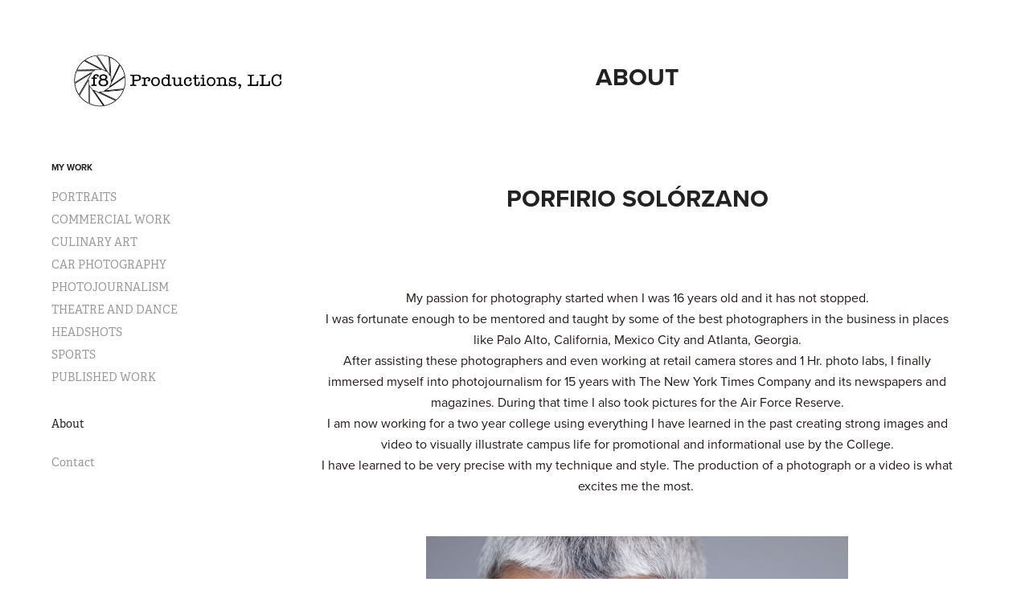

--- FILE ---
content_type: text/html; charset=utf-8
request_url: https://mygracephoto.com/about
body_size: 3732
content:
<!DOCTYPE HTML>
<html lang="en-US">
<head>
  <meta charset="UTF-8" />
  <meta name="viewport" content="width=device-width, initial-scale=1" />
      <meta name="twitter:card"  content="summary_large_image" />
      <meta name="twitter:site"  content="@AdobePortfolio" />
      <meta  property="og:title" content="Porfirio Solorzano - About" />
      <meta  property="og:image" content="https://cdn.myportfolio.com/38e30b6e-11b8-4abb-a7af-bfd722fb014e/0f26b148-ec35-4267-9458-f5f910c0e6a4_rw_600.jpg?h=204bd426d0380cfcc9b3481a91ebad26" />
        <link rel="icon" href="https://cdn.myportfolio.com/38e30b6e-11b8-4abb-a7af-bfd722fb014e/69221b27-bb2a-4dfa-ba2d-27d384da5ca8_carw_1x1x32.jpg?h=e58fa3be52244c90290d19d682da3d65" />
        <link rel="apple-touch-icon" href="https://cdn.myportfolio.com/38e30b6e-11b8-4abb-a7af-bfd722fb014e/46274aeb-4c77-4cc6-82ae-8a72856ff073_carw_1x1x180.jpg?h=6bcb563912241b6ffd2a587e0aff5ea6" />
      <link rel="stylesheet" href="/dist/css/main.css" type="text/css" />
      <link rel="stylesheet" href="https://cdn.myportfolio.com/38e30b6e-11b8-4abb-a7af-bfd722fb014e/717829a48b5fad64747b7bf2f577ae731767842014.css?h=6fe1141310fbdaa3afb238d43a1d96bd" type="text/css" />
    <link rel="canonical" href="https://mygracephoto.com/about" />
      <title>Porfirio Solorzano - About</title>
    <script type="text/javascript" src="//use.typekit.net/ik/[base64].js?cb=35f77bfb8b50944859ea3d3804e7194e7a3173fb" async onload="
    try {
      window.Typekit.load();
    } catch (e) {
      console.warn('Typekit not loaded.');
    }
    "></script>
</head>
  <body class="transition-enabled">  <div class='page-background-video page-background-video-with-panel'>
  </div>
  <div class="js-responsive-nav">
    <div class="responsive-nav has-social">
      <div class="close-responsive-click-area js-close-responsive-nav">
        <div class="close-responsive-button"></div>
      </div>
          <nav data-hover-hint="nav">
              <ul class="group">
                  <li class="gallery-title"><a href="/work"  >My Work</a></li>
            <li class="project-title"><a href="/my-work"  >PORTRAITS</a></li>
            <li class="project-title"><a href="/commercial-work"  >COMMERCIAL WORK</a></li>
            <li class="project-title"><a href="/culinary-art"  >CULINARY ART</a></li>
            <li class="project-title"><a href="/car-photography"  >CAR PHOTOGRAPHY</a></li>
            <li class="project-title"><a href="/photojournalism"  >PHOTOJOURNALISM</a></li>
            <li class="project-title"><a href="/theatre-and-dance"  >THEATRE AND DANCE</a></li>
            <li class="project-title"><a href="/headshots"  >HEADSHOTS</a></li>
            <li class="project-title"><a href="/sports"  >SPORTS</a></li>
            <li class="project-title"><a href="/published-work"  >PUBLISHED WORK</a></li>
              </ul>
      <div class="page-title">
        <a href="/about" class="active">About</a>
      </div>
      <div class="page-title">
        <a href="/contact" >Contact</a>
      </div>
              <div class="social pf-nav-social" data-hover-hint="navSocialIcons">
                <ul>
                </ul>
              </div>
          </nav>
    </div>
  </div>
  <div class="site-wrap cfix js-site-wrap">
    <div class="site-container">
      <div class="site-content e2e-site-content">
        <div class="sidebar-content">
          <header class="site-header">
              <div class="logo-wrap" data-hover-hint="logo">
                    <div class="logo e2e-site-logo-text logo-image  ">
    <a href="" class="image-normal image-link">
      <img src="https://cdn.myportfolio.com/38e30b6e-11b8-4abb-a7af-bfd722fb014e/622095d1-3cc7-4a02-823b-bc57cfd80f98_rwc_8x0x567x145x4096.jpg?h=88447dc41cc2af2981541ab5d7ddde63" alt="Porfirio Solorzano">
    </a>
</div>
              </div>
  <div class="hamburger-click-area js-hamburger">
    <div class="hamburger">
      <i></i>
      <i></i>
      <i></i>
    </div>
  </div>
          </header>
              <nav data-hover-hint="nav">
              <ul class="group">
                  <li class="gallery-title"><a href="/work"  >My Work</a></li>
            <li class="project-title"><a href="/my-work"  >PORTRAITS</a></li>
            <li class="project-title"><a href="/commercial-work"  >COMMERCIAL WORK</a></li>
            <li class="project-title"><a href="/culinary-art"  >CULINARY ART</a></li>
            <li class="project-title"><a href="/car-photography"  >CAR PHOTOGRAPHY</a></li>
            <li class="project-title"><a href="/photojournalism"  >PHOTOJOURNALISM</a></li>
            <li class="project-title"><a href="/theatre-and-dance"  >THEATRE AND DANCE</a></li>
            <li class="project-title"><a href="/headshots"  >HEADSHOTS</a></li>
            <li class="project-title"><a href="/sports"  >SPORTS</a></li>
            <li class="project-title"><a href="/published-work"  >PUBLISHED WORK</a></li>
              </ul>
      <div class="page-title">
        <a href="/about" class="active">About</a>
      </div>
      <div class="page-title">
        <a href="/contact" >Contact</a>
      </div>
                  <div class="social pf-nav-social" data-hover-hint="navSocialIcons">
                    <ul>
                    </ul>
                  </div>
              </nav>
        </div>
        <main>
  <div class="page-container" data-context="page.page.container" data-hover-hint="pageContainer">
    <section class="page standard-modules">
        <header class="page-header content" data-context="pages" data-identity="id:p6029e5e8ec9ce8b2d339ade3c10d5577b3557dd27254b2b31c498">
            <h1 class="title preserve-whitespace">About</h1>
            <p class="description"></p>
        </header>
      <div class="page-content js-page-content" data-context="pages" data-identity="id:p6029e5e8ec9ce8b2d339ade3c10d5577b3557dd27254b2b31c498">
        <div id="project-canvas" class="js-project-modules modules content">
          <div id="project-modules">
              
              
              
              
              
              <div class="project-module module text project-module-text align- js-project-module e2e-site-project-module-text">
  <div class="rich-text js-text-editable module-text"><div class="title" style="line-height: 60px;">Porfirio Solórzano</div></div>
</div>

              
              
              
              
              
              
              
              
              
              <div class="project-module module text project-module-text align- js-project-module e2e-site-project-module-text" style="padding-top: 30px;
padding-bottom: 30px;
  width: 100%;
  max-width: 800px;
  float: center;
  clear: both;
">
  <div class="rich-text js-text-editable module-text"><div class="texteditor-inline-lineheight" style="line-height:26px;"><span class="texteditor-inline-color" style="color:#231717;">My passion for photography started when I was 16 years old and it has not stopped.<br>I was fortunate enough to be mentored and taught by some of the best photographers in the business in places like Palo Alto, California, Mexico City and Atlanta, Georgia.<br>After assisting these photographers and even working at retail camera stores and 1 Hr. photo labs, I finally immersed myself into photojournalism for 15 years with The New York Times Company and its newspapers and magazines. During that time I also took pictures for the Air Force Reserve.<br>I am now working for a two year college using everything I have learned in the past creating strong images and video to visually illustrate campus life for promotional and informational use by the College.<br>I have learned to be very precise with my technique and style. The production of a photograph or a video is what excites me the most. </span><br></div></div>
</div>

              
              
              
              
              
              <div class="project-module module image project-module-image js-js-project-module"  style="padding-top: 0px;
padding-bottom: 10px;
  width: 62%;
  float: center;
  clear: both;
">

  

  
     <div class="js-lightbox" data-src="https://cdn.myportfolio.com/38e30b6e-11b8-4abb-a7af-bfd722fb014e/0f26b148-ec35-4267-9458-f5f910c0e6a4.jpg?h=8c6fa231b8bb2dbcb2170199d4704e4f">
           <img
             class="js-lazy e2e-site-project-module-image"
             src="[data-uri]"
             data-src="https://cdn.myportfolio.com/38e30b6e-11b8-4abb-a7af-bfd722fb014e/0f26b148-ec35-4267-9458-f5f910c0e6a4_rw_1200.jpg?h=80a957c76b98b08f42071001e23f551a"
             data-srcset="https://cdn.myportfolio.com/38e30b6e-11b8-4abb-a7af-bfd722fb014e/0f26b148-ec35-4267-9458-f5f910c0e6a4_rw_600.jpg?h=204bd426d0380cfcc9b3481a91ebad26 600w,https://cdn.myportfolio.com/38e30b6e-11b8-4abb-a7af-bfd722fb014e/0f26b148-ec35-4267-9458-f5f910c0e6a4_rw_1200.jpg?h=80a957c76b98b08f42071001e23f551a 1200w,"
             data-sizes="(max-width: 1200px) 100vw, 1200px"
             width="1200"
             height="0"
             style="padding-bottom: 80%; background: rgba(0, 0, 0, 0.03)"
             
           >
     </div>
  

</div>

              
              
              
              
              
              
              
              
          </div>
        </div>
      </div>
    </section>
        <section class="back-to-top" data-hover-hint="backToTop">
          <a href="#"><span class="arrow">&uarr;</span><span class="preserve-whitespace">Back to Top</span></a>
        </section>
        <a class="back-to-top-fixed js-back-to-top back-to-top-fixed-with-panel" data-hover-hint="backToTop" data-hover-hint-placement="top-start" href="#">
          <svg version="1.1" id="Layer_1" xmlns="http://www.w3.org/2000/svg" xmlns:xlink="http://www.w3.org/1999/xlink" x="0px" y="0px"
           viewBox="0 0 26 26" style="enable-background:new 0 0 26 26;" xml:space="preserve" class="icon icon-back-to-top">
          <g>
            <path d="M13.8,1.3L21.6,9c0.1,0.1,0.1,0.3,0.2,0.4c0.1,0.1,0.1,0.3,0.1,0.4s0,0.3-0.1,0.4c-0.1,0.1-0.1,0.3-0.3,0.4
              c-0.1,0.1-0.2,0.2-0.4,0.3c-0.2,0.1-0.3,0.1-0.4,0.1c-0.1,0-0.3,0-0.4-0.1c-0.2-0.1-0.3-0.2-0.4-0.3L14.2,5l0,19.1
              c0,0.2-0.1,0.3-0.1,0.5c0,0.1-0.1,0.3-0.3,0.4c-0.1,0.1-0.2,0.2-0.4,0.3c-0.1,0.1-0.3,0.1-0.5,0.1c-0.1,0-0.3,0-0.4-0.1
              c-0.1-0.1-0.3-0.1-0.4-0.3c-0.1-0.1-0.2-0.2-0.3-0.4c-0.1-0.1-0.1-0.3-0.1-0.5l0-19.1l-5.7,5.7C6,10.8,5.8,10.9,5.7,11
              c-0.1,0.1-0.3,0.1-0.4,0.1c-0.2,0-0.3,0-0.4-0.1c-0.1-0.1-0.3-0.2-0.4-0.3c-0.1-0.1-0.1-0.2-0.2-0.4C4.1,10.2,4,10.1,4.1,9.9
              c0-0.1,0-0.3,0.1-0.4c0-0.1,0.1-0.3,0.3-0.4l7.7-7.8c0.1,0,0.2-0.1,0.2-0.1c0,0,0.1-0.1,0.2-0.1c0.1,0,0.2,0,0.2-0.1
              c0.1,0,0.1,0,0.2,0c0,0,0.1,0,0.2,0c0.1,0,0.2,0,0.2,0.1c0.1,0,0.1,0.1,0.2,0.1C13.7,1.2,13.8,1.2,13.8,1.3z"/>
          </g>
          </svg>
        </a>
  </div>
              <footer class="site-footer" data-hover-hint="footer">
                <div class="footer-text">
                  Powered by <a href="http://portfolio.adobe.com" target="_blank">Adobe Portfolio</a>
                </div>
              </footer>
        </main>
      </div>
    </div>
  </div>
</body>
<script type="text/javascript">
  // fix for Safari's back/forward cache
  window.onpageshow = function(e) {
    if (e.persisted) { window.location.reload(); }
  };
</script>
  <script type="text/javascript">var __config__ = {"page_id":"p6029e5e8ec9ce8b2d339ade3c10d5577b3557dd27254b2b31c498","theme":{"name":"basic"},"pageTransition":true,"linkTransition":true,"disableDownload":true,"localizedValidationMessages":{"required":"This field is required","Email":"This field must be a valid email address"},"lightbox":{"enabled":true,"color":{"opacity":0.94,"hex":"#fff"}},"cookie_banner":{"enabled":false}};</script>
  <script type="text/javascript" src="/site/translations?cb=35f77bfb8b50944859ea3d3804e7194e7a3173fb"></script>
  <script type="text/javascript" src="/dist/js/main.js?cb=35f77bfb8b50944859ea3d3804e7194e7a3173fb"></script>
</html>
